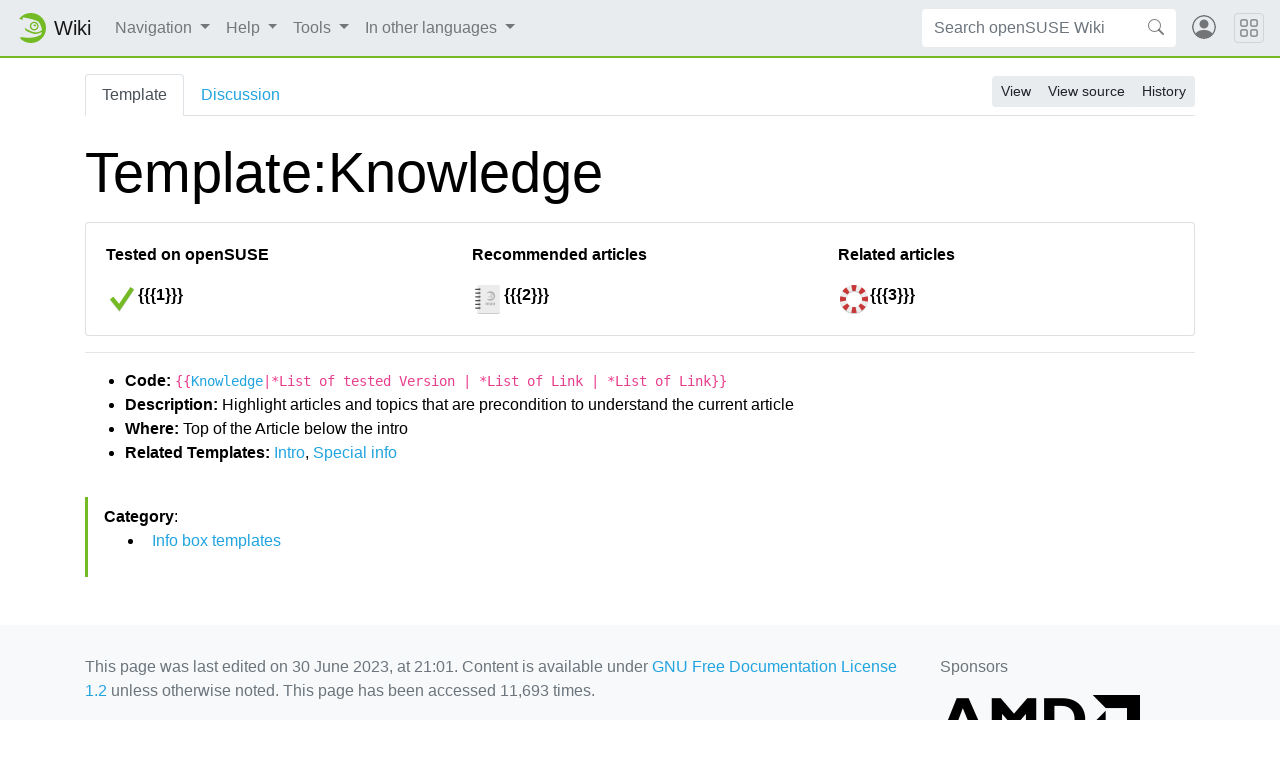

--- FILE ---
content_type: text/html; charset=UTF-8
request_url: https://en.opensuse.org/Template:Knowledge
body_size: 6138
content:
<!DOCTYPE html>
<html class="client-nojs" lang="en" dir="ltr">
<head>
<meta charset="UTF-8"/>
<title>Template:Knowledge - openSUSE Wiki</title>
<script>document.documentElement.className="client-js";RLCONF={"wgBreakFrames":!1,"wgSeparatorTransformTable":["",""],"wgDigitTransformTable":["",""],"wgDefaultDateFormat":"dmy","wgMonthNames":["","January","February","March","April","May","June","July","August","September","October","November","December"],"wgRequestId":"c139901c937c9d1147622396","wgCSPNonce":!1,"wgCanonicalNamespace":"Template","wgCanonicalSpecialPageName":!1,"wgNamespaceNumber":10,"wgPageName":"Template:Knowledge","wgTitle":"Knowledge","wgCurRevisionId":177152,"wgRevisionId":177152,"wgArticleId":33,"wgIsArticle":!0,"wgIsRedirect":!1,"wgAction":"view","wgUserName":null,"wgUserGroups":["*"],"wgCategories":["Info box templates"],"wgPageContentLanguage":"en","wgPageContentModel":"wikitext","wgRelevantPageName":"Template:Knowledge","wgRelevantArticleId":33,"wgIsProbablyEditable":!1,"wgRelevantPageIsProbablyEditable":!1,"wgRestrictionEdit":[],"wgRestrictionMove":[]};RLSTATE={"site.styles":"ready","noscript":
"ready","user.styles":"ready","user":"ready","user.options":"loading"};RLPAGEMODULES=["site","mediawiki.page.ready"];</script>
<script>(RLQ=window.RLQ||[]).push(function(){mw.loader.implement("user.options@1hzgi",function($,jQuery,require,module){/*@nomin*/mw.user.tokens.set({"patrolToken":"+\\","watchToken":"+\\","csrfToken":"+\\"});
});});</script>
<script async="" src="/load.php?lang=en&amp;modules=startup&amp;only=scripts&amp;raw=1&amp;skin=chameleon"></script>
<link rel="stylesheet" href="https://static.opensuse.org/chameleon-3.0/dist/css/chameleon.css"/><link rel="stylesheet" href="https://static.opensuse.org/chameleon-3.0/dist/css/chameleon-wiki.css"/>
<meta name="ResourceLoaderDynamicStyles" content=""/>
<link rel="stylesheet" href="/load.php?lang=en&amp;modules=site.styles&amp;only=styles&amp;skin=chameleon"/>
<meta name="generator" content="MediaWiki 1.37.6"/>
<meta name="format-detection" content="telephone=no"/>
<meta name="viewport" content="width=device-width, initial-scale=1"/>
<link rel="apple-touch-icon" href="https://static.opensuse.org/favicon-192.png"/>
<link rel="shortcut icon" href="https://static.opensuse.org/favicon.ico"/>
<link rel="search" type="application/opensearchdescription+xml" href="/opensearch_desc.php" title="openSUSE Wiki (en)"/>
<link rel="EditURI" type="application/rsd+xml" href="https://en.opensuse.org/api.php?action=rsd"/>
<link rel="license" href="https://www.gnu.org/licenses/fdl-1.2.html"/>
<link rel="alternate" type="application/atom+xml" title="openSUSE Wiki Atom feed" href="/index.php?title=Special:RecentChanges&amp;feed=atom"/>
</head>
<body class="mediawiki ltr sitedir-ltr mw-hide-empty-elt ns-10 ns-subject page-Template_Knowledge rootpage-Template_Knowledge skin-chameleon action-view">
<!-- Navbar -->
<nav class="navbar navbar-expand-md sticky-top noprint">
    <a class="navbar-brand" href="/">
		<img src="https://static.opensuse.org/favicon.svg" class="d-inline-block align-top" alt="🦎" title="openSUSE" width="30" height="30">
		<span class="l10n" data-msg-id="wiki">Wiki</span>
    </a>

    <button class="navbar-toggler" type="button" data-toggle="collapse" data-target="#navbar-collapse"><svg width="1em" height="1em" viewBox="0 0 16 16" fill="currentColor" xmlns="http://www.w3.org/2000/svg"><path fill-rule="evenodd" d="M2.5 11.5A.5.5 0 0 1 3 11h10a.5.5 0 0 1 0 1H3a.5.5 0 0 1-.5-.5zm0-4A.5.5 0 0 1 3 7h10a.5.5 0 0 1 0 1H3a.5.5 0 0 1-.5-.5zm0-4A.5.5 0 0 1 3 3h10a.5.5 0 0 1 0 1H3a.5.5 0 0 1-.5-.5z"></path></svg></button>

    <div id="navbar-collapse" class="collapse navbar-collapse">
        <ul class="navbar-nav mr-auto">
            
<!-- Navigation -->
<li class="nav-item dropdown">
    <a class="nav-link dropdown-toggle" data-toggle="dropdown" href="#" >
		Navigation	</a>
            <div class="dropdown-menu">
			<a href="/Main_Page" id="n-Home" class="dropdown-item">Home</a><a href="/Portal:Project" id="n-Project" class="dropdown-item">Project</a><a href="/Portal:Distribution" id="n-Distribution" class="dropdown-item">Distribution</a><a href="/Portal:Support" id="n-Support" class="dropdown-item">Support</a><a href="/openSUSE:Communication_channels" id="n-Contact" class="dropdown-item">Contact</a><a href="/openSUSE:Category_browse" id="n-Site-map" class="dropdown-item">Site map</a>                    </div>
    </li>

<!-- /Navigation -->

<!-- Help -->
<li class="nav-item dropdown">
    <a class="nav-link dropdown-toggle" data-toggle="dropdown" href="#" >
		Help	</a>
            <div class="dropdown-menu">
			<a href="/Portal:Wiki" id="n-Wiki" class="dropdown-item">Wiki</a><a href="/Help:Concept" id="n-Create-a-Page" class="dropdown-item">Create a Page</a><a href="/Help:Editing" id="n-Change-a-Page" class="dropdown-item">Change a Page</a><a href="/Help:Search" id="n-Find-a-Page" class="dropdown-item">Find a Page</a>                    </div>
    </li>

<!-- /Help -->

<!-- TOOLBOX -->
<li class="nav-item dropdown">
    <a class="nav-link dropdown-toggle" data-toggle="dropdown" href="#" >
		Tools	</a>
            <div class="dropdown-menu">
			<a href="/Special:WhatLinksHere/Template:Knowledge" id="t-whatlinkshere" class="dropdown-item" title="A list of all wiki pages that link here [j]" accesskey="j">What links here</a><a href="/Special:RecentChangesLinked/Template:Knowledge" id="t-recentchangeslinked" rel="nofollow" class="dropdown-item" title="Recent changes in pages linked from this page [k]" accesskey="k">Related changes</a><a href="/Special:SpecialPages" id="t-specialpages" class="dropdown-item" title="A list of all special pages [q]" accesskey="q">Special pages</a><a href="javascript:print();" id="t-print" rel="alternate" class="dropdown-item" title="Printable version of this page [p]" accesskey="p">Printable version</a><a href="/index.php?title=Template:Knowledge&amp;oldid=177152" id="t-permalink" class="dropdown-item" title="Permanent link to this revision of the page">Permanent link</a><a href="/index.php?title=Template:Knowledge&amp;action=info" id="t-info" class="dropdown-item" title="More information about this page">Page information</a>                    </div>
    </li>

<!-- /TOOLBOX -->

<!-- LANGUAGES -->
<li class="nav-item dropdown">
    <a class="nav-link dropdown-toggle" data-toggle="dropdown" href="#" >
		In other languages	</a>
            <div class="dropdown-menu">
			<a href="http://ru.opensuse.org/%D0%A8%D0%B0%D0%B1%D0%BB%D0%BE%D0%BD:Knowledge" title="Шаблон:Knowledge – русский" class="dropdown-item" link-class="interlanguage-link-target" lang="ru" hreflang="ru">Русский</a><a href="http://it.opensuse.org/Template:Knowledge" title="Template:Knowledge – italiano" class="dropdown-item" link-class="interlanguage-link-target" lang="it" hreflang="it">Italiano</a>                    </div>
    </li>

<!-- /LANGUAGES -->
		</ul>

		<form action="/index.php" id="searchform" class="form-inline mr-md-2">
	<div class="input-group">
		<input type="search" name="search" placeholder="Search openSUSE Wiki" autocapitalize="sentences" title="Search openSUSE Wiki [f]" accesskey="f" id="searchInput" class="form-control" style="border: 0;"/>		<div class="input-group-append">
			<button class="btn btn-secondary" type="submit">
				<svg class="bi bi-search" width="1em" height="1em" viewBox="0 0 16 16" fill="currentColor" xmlns="http://www.w3.org/2000/svg">
					<path fill-rule="evenodd" d="M10.442 10.442a1 1 0 0 1 1.415 0l3.85 3.85a1 1 0 0 1-1.414 1.415l-3.85-3.85a1 1 0 0 1 0-1.415z"/>
					<path fill-rule="evenodd" d="M6.5 12a5.5 5.5 0 1 0 0-11 5.5 5.5 0 0 0 0 11zM13 6.5a6.5 6.5 0 1 1-13 0 6.5 6.5 0 0 1 13 0z"/>
				</svg>
			</button>
		</div>
	</div>
</form>

		<ul id="user-menu" class="navbar-nav">
			<!-- User Menu -->
							<li class="nav-item">
					<a id="login-modal-toggle" class="nav-link" href="#" data-toggle="modal" data-target="#login-modal" title="Log in">
					<svg class="avatar" viewBox="0 0 16 16" fill="currentColor" xmlns="http://www.w3.org/2000/svg">
						<path d="M13.468 12.37C12.758 11.226 11.195 10 8 10s-4.757 1.225-5.468 2.37A6.987 6.987 0 0 0 8 15a6.987 6.987 0 0 0 5.468-2.63z"/>
						<path fill-rule="evenodd" d="M8 9a3 3 0 1 0 0-6 3 3 0 0 0 0 6z"/>
						<path fill-rule="evenodd" d="M8 1a7 7 0 1 0 0 14A7 7 0 0 0 8 1zM0 8a8 8 0 1 1 16 0A8 8 0 0 1 0 8z"/>
					</svg>
						<span class="d-md-none">Log in</span>
					</a>
				</li>
					</ul>
    </div>

	<button class="navbar-toggler megamenu-toggler" type="button" data-toggle="collapse" data-target="#megamenu" aria-expanded="true">
		<svg class="bi bi-grid" width="1em" height="1em" viewBox="0 0 16 16" fill="currentColor" xmlns="http://www.w3.org/2000/svg">
			<path fill-rule="evenodd" d="M1 2.5A1.5 1.5 0 0 1 2.5 1h3A1.5 1.5 0 0 1 7 2.5v3A1.5 1.5 0 0 1 5.5 7h-3A1.5 1.5 0 0 1 1 5.5v-3zM2.5 2a.5.5 0 0 0-.5.5v3a.5.5 0 0 0 .5.5h3a.5.5 0 0 0 .5-.5v-3a.5.5 0 0 0-.5-.5h-3zm6.5.5A1.5 1.5 0 0 1 10.5 1h3A1.5 1.5 0 0 1 15 2.5v3A1.5 1.5 0 0 1 13.5 7h-3A1.5 1.5 0 0 1 9 5.5v-3zm1.5-.5a.5.5 0 0 0-.5.5v3a.5.5 0 0 0 .5.5h3a.5.5 0 0 0 .5-.5v-3a.5.5 0 0 0-.5-.5h-3zM1 10.5A1.5 1.5 0 0 1 2.5 9h3A1.5 1.5 0 0 1 7 10.5v3A1.5 1.5 0 0 1 5.5 15h-3A1.5 1.5 0 0 1 1 13.5v-3zm1.5-.5a.5.5 0 0 0-.5.5v3a.5.5 0 0 0 .5.5h3a.5.5 0 0 0 .5-.5v-3a.5.5 0 0 0-.5-.5h-3zm6.5.5A1.5 1.5 0 0 1 10.5 9h3a1.5 1.5 0 0 1 1.5 1.5v3a1.5 1.5 0 0 1-1.5 1.5h-3A1.5 1.5 0 0 1 9 13.5v-3zm1.5-.5a.5.5 0 0 0-.5.5v3a.5.5 0 0 0 .5.5h3a.5.5 0 0 0 .5-.5v-3a.5.5 0 0 0-.5-.5h-3z"/>
		</svg>
	</button>
</nav>

<div id="megamenu" class="megamenu collapse"></div>

<!-- Main Wrap -->
<div id="main-wrap" class="main-wrap">
	<div class="container">
		<div class="row">
			<div id="main" class="col-12">
				<!-- Page Header -->
<header id="mw-head" class="my-3 noprint">

<!-- Tabs for talk page and language variants -->
<ul id="namespaces" class="nav nav-tabs">
			<li class="nav-item">
			<a class="nav-link active" href="/Template:Knowledge"  title="View the template [c]" accesskey="c">
				Template			</a>
		</li>
			<li class="nav-item">
			<a class="nav-link " href="/index.php?title=Template_talk:Knowledge&amp;action=edit&amp;redlink=1"  title="Discussion about the content page [t]" accesskey="t">
				Discussion			</a>
		</li>
		</ul>

<!-- Page Actions -->
	<div id="actions" class="btn-toolbar d-flex flex-row-reverse" role="toolbar" aria-label="Toolbar with button groups">
		<div class="btn-group btn-group-sm" role="group">
							<a class="btn btn-secondary" href="/Template:Knowledge" >View</a>
							<a class="btn btn-secondary" href="/index.php?title=Template:Knowledge&amp;action=edit"  title="This page is protected.&#10;You can view its source [e]" accesskey="e">View source</a>
							<a class="btn btn-secondary" href="/index.php?title=Template:Knowledge&amp;action=history"  title="Past revisions of this page [h]" accesskey="h">History</a>
								</div>
	</div>
</header>
<!-- /header -->
				<!-- content -->
<main id="content" class="mw-body mb-5">
	<a id="top"></a>
	<div id="mw-js-message" style="display:none;"></div>
		<!-- firstHeading -->
	<h1 id="firstHeading" class="firstHeading display-4 my-3">
		<span dir="auto">Template:Knowledge</span>
	</h1>
	<!-- /firstHeading -->
	<!-- bodyContent -->
	<div id="bodyContent">
						<!-- subtitle -->
		<div id="contentSub"></div>
		<!-- /subtitle -->
								<!-- jumpto -->
		<div id="jump-to-nav" class="mw-jump">
			Jump to: <a href="#mw-head">navigation</a>,
			<a href="#p-search">search</a>
		</div>
		<!-- /jumpto -->
				<!-- bodycontent -->
		<div id="mw-content-text" class="mw-body-content mw-content-ltr" lang="en" dir="ltr"><div class="mw-parser-output"><div class="card card-body">
<div class="row">
<div class="col-md-4">
<p class="font-weight-bold"> <b>Tested on openSUSE</b></p>
<div style="display: flex; gap: 1rem; align-items: start"><img alt="Icon-checked.png" src="/images/4/4f/Icon-checked.png" decoding="async" width="32" height="32" /><div style="flex: 1;"><b>{{{1}}}</b></div></div>
</div>
<div class="col-md-4">
<p class="font-weight-bold"> <b>Recommended articles</b></p>
<div style="display: flex; gap: 1rem; align-items: start"><img alt="Icon-manual.png" src="/images/e/ed/Icon-manual.png" decoding="async" width="32" height="32" /><div style="flex: 1;"><b>{{{2}}}</b></div></div>
</div>
<div class="col-md-4">
<p class="font-weight-bold"><b>Related articles</b></p>
<div style="display: flex; gap: 1rem; align-items: start"><img alt="Icon-help.png" src="/images/8/87/Icon-help.png" decoding="async" width="32" height="32" /><div style="flex: 1;"><b>{{{3}}}</b></div></div>
</div>
</div>
</div>
<hr />
<ul><li><b>Code:</b> <code>{{<a class="mw-selflink selflink">Knowledge</a>|*List of tested Version | *List of Link | *List of Link}}</code></li>
<li><b>Description:</b> Highlight articles and topics that are precondition to understand the current article</li>
<li><b>Where:</b> Top of the Article below the intro</li>
<li><b>Related Templates:</b> <a href="/Template:Intro" title="Template:Intro">Intro</a>, <a href="/Template:Special_info" title="Template:Special info">Special info</a></li></ul>

<!-- 
NewPP limit report
Cached time: 20260121074941
Cache expiry: 86400
Reduced expiry: false
Complications: []
CPU time usage: 0.013 seconds
Real time usage: 0.015 seconds
Preprocessor visited node count: 27/1000000
Post‐expand include size: 387/2097152 bytes
Template argument size: 0/2097152 bytes
Highest expansion depth: 3/40
Expensive parser function count: 0/100
Unstrip recursion depth: 0/20
Unstrip post‐expand size: 59/5000000 bytes
-->
<!--
Transclusion expansion time report (%,ms,calls,template)
100.00%    2.013      1 Template:Knowledge/doc
100.00%    2.013      1 -total
-->

<!-- Saved in parser cache with key wiki_en:pcache:idhash:33-0!canonical and timestamp 20260121074941 and revision id 177152. Serialized with JSON.
 -->
</div></div>		<!-- /bodycontent -->
				<!-- printfooter -->
		<div class="printfooter d-none">
			Retrieved from "<a dir="ltr" href="https://en.opensuse.org/index.php?title=Template:Knowledge&amp;oldid=177152">https://en.opensuse.org/index.php?title=Template:Knowledge&amp;oldid=177152</a>"		</div>
		<!-- /printfooter -->
						<!-- catlinks -->
		<div id="catlinks" class="catlinks" data-mw="interface"><div id="mw-normal-catlinks" class="mw-normal-catlinks"><a href="/Special:Categories" title="Special:Categories">Category</a>: <ul><li><a href="/Category:Info_box_templates" title="Category:Info box templates">Info box templates</a></li></ul></div></div>		<!-- /catlinks -->
						<div class="visualClear"></div>
		<!-- debughtml -->
				<!-- /debughtml -->
	</div>
	<!-- /bodyContent -->
</main>
<!-- /content -->
			</div><!-- /.col -->
			<div id="toc-sidebar" class="d-none noprint">
			</div><!-- /.col -->
		</div><!-- /.row -->
	</div><!-- /.container -->
</div><!-- /.main-wrap -->

<footer class="footer noprint">
	<div class="container">
		<div class="row">
			<div class="col-lg-9">
															<p id="footer-info">
															 This page was last edited on 30 June 2023, at 21:01.															Content is available under <a class="external" rel="nofollow" href="https://www.gnu.org/licenses/fdl-1.2.html">GNU Free Documentation License 1.2</a> unless otherwise noted.															This page has been accessed 11,693 times.													</p>
																				<ul id="footer-places" class="list-inline">
															<li class="list-inline-item"><a href="/openSUSE:Privacy_policy" class="mw-redirect" title="openSUSE:Privacy policy">Privacy policy</a></li>
															<li class="list-inline-item"><a href="/openSUSE:About" title="openSUSE:About">About openSUSE Wiki</a></li>
															<li class="list-inline-item"><a href="/Terms_of_site" title="Terms of site">Disclaimers</a></li>
													</ul>
													<p id="footer-copyright">
					&copy; 2001&ndash;2026 SUSE LLC, &copy; 2005&ndash;2026 openSUSE contributors &amp; others.
				</p>
			</div><!-- /.col-* -->
			<div class="col-lg-3">
				<div id="sponsors" class="sponsors">
	<p>Sponsors</p>
		<a href="/Sponsors">
		<img class="sponsor-image" src="https://static.opensuse.org/themes/bento/images/sponsors/sponsor_amd.png" alt="Sponsor"/>
	</a>
</div>
			</div><!-- /.col-* -->
		</div><!-- /.row -->
	</div><!-- /.container -->
</footer>
<div class="modal fade" id="login-modal" role="dialog" aria-labelledby="login-modal-label" aria-hidden="true">
	<div class="modal-dialog" role="document">
		<div class="modal-content">
			<form action="/ICSLogin/auth-up" method="post" enctype="application/x-www-form-urlencoded" name="login_form">
				<div class="modal-header">
					<h5 class="modal-title" id="login-modal-label">Log in</h5>
					<button type="button" class="close" data-dismiss="modal" aria-label="Close">
					<span aria-hidden="true">&times;</span>
					</button>
				</div>
				<div class="modal-body">

					<input name="url" value="https://en.opensuse.org/Template:Knowledge" type="hidden">
					<input name="return_to_path" value="/Template:Knowledge" type="hidden">
					<input name="context" value="default" type="hidden"/>
					<input name="proxypath" value="reverse" type="hidden"/>
					<input name="message" value="Please log In" type="hidden"/>

					<div class="form-group">
						<label for="login-username">Username</label>
						<input type="text" class="form-control" name="username" value="" id="login-username" />
					</div>
					<div class="form-group">
						<label for="login-password">Password</label>
						<input type="password" class="form-control" name="password" value="" id="login-password" />
					</div>

				</div>
				<div class="modal-footer">
					<a class="btn btn-link" href="https://idp-portal.suse.com/univention/self-service/#page=createaccount">
						Create account					</a>
					<button type="button" class="btn btn-secondary" data-dismiss="modal">Cancel</button>
					<button type="submit" class="btn btn-primary">Log in</button>
				</div>
			</form>
		</div>
	</div>
</div>

<script src="https://static.opensuse.org/chameleon-3.0/dist/js/jquery.slim.js"></script><script src="https://static.opensuse.org/chameleon-3.0/dist/js/bootstrap.bundle.js"></script><script src="https://static.opensuse.org/chameleon-3.0/dist/js/chameleon.js"></script><script src="https://static.opensuse.org/chameleon-3.0/dist/js/chameleon-wiki.js"></script>
<script>(RLQ=window.RLQ||[]).push(function(){mw.config.set({"wgPageParseReport":{"limitreport":{"cputime":"0.013","walltime":"0.015","ppvisitednodes":{"value":27,"limit":1000000},"postexpandincludesize":{"value":387,"limit":2097152},"templateargumentsize":{"value":0,"limit":2097152},"expansiondepth":{"value":3,"limit":40},"expensivefunctioncount":{"value":0,"limit":100},"unstrip-depth":{"value":0,"limit":20},"unstrip-size":{"value":59,"limit":5000000},"timingprofile":["100.00%    2.013      1 Template:Knowledge/doc","100.00%    2.013      1 -total"]},"cachereport":{"timestamp":"20260121074941","ttl":86400,"transientcontent":false}}});mw.config.set({"wgBackendResponseTime":769});});</script>
<script>
var _paq = _paq || [];
(function () {
    var u = (("https:" == document.location.protocol) ? "https://beans.opensuse.org/piwik/" : "http://beans.opensuse.org/piwik/");
    _paq.push(['setSiteId', 9]);
    _paq.push(['setTrackerUrl', u + 'piwik.php']);
    _paq.push(['trackPageView']);
    _paq.push(['setDomains', ["*.opensuse.org"]]);
    var d = document,
        g = d.createElement('script'),
        s = d.getElementsByTagName('script')[0];
    g.type = 'text/javascript';
    g.defer = true;
    g.async = true;
    g.src = u + 'piwik.js';
    s.parentNode.insertBefore(g, s);
})();
</script>

</body>
</html>
